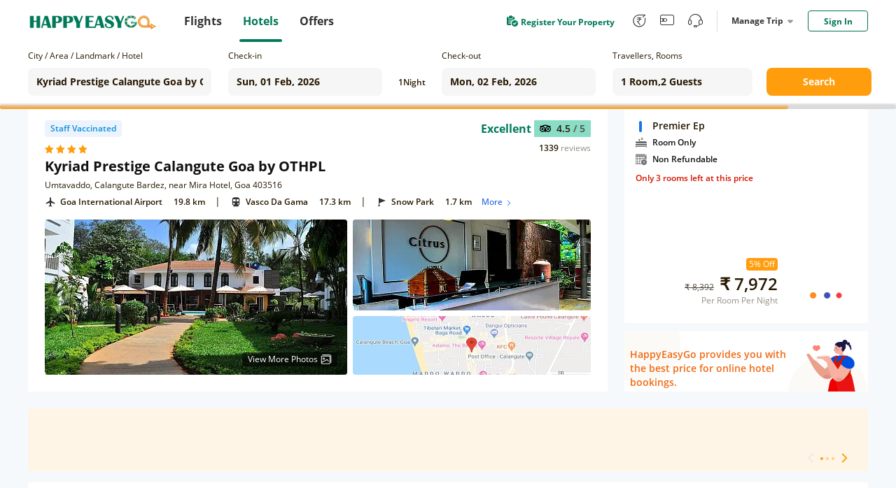

--- FILE ---
content_type: text/html;charset=utf-8
request_url: https://hotel.happyeasygo.com/hotels/goa/hotel_5e02d0f5159c9427644407b3/2026-02-01_2026-02-02/2-0
body_size: 122170
content:
<!DOCTYPE html>
<html>

<head>
    <title>Kyriad Prestige Calangute Goa by OTHPL in goa, Hotel Reviews and Ratings</title>
    <meta name="msapplication-TileColor" content="#da532c">
    <meta name="msapplication-config" content="/assets/favicons/browserconfig.xml">
    <meta name="theme-color" content="#ffffff">
    <meta http-equiv="Content-Type" content="text/html; charset=UTF-8" />
    <link rel="apple-touch-icon" sizes="180x180" href="/assets/favicons/apple-touch-icon.png">
    <link rel="icon" type="image/png" sizes="32x32" href="/assets/favicons/favicon-32x32.png">
    <link rel="icon" type="image/png" sizes="16x16" href="/assets/favicons/favicon-16x16.png">
    <link rel="manifest" href="/assets/favicons/site.webmanifest">
    <link rel="mask-icon" href="/assets/favicons/safari-pinned-tab.svg" color="#5bbad5">
    <link rel="shortcut icon" href="/assets/favicons/favicon.ico">
    <link rel="preload" as="style" href="/assets/application.css" >
    <link rel="preload" importance="high" as="script" href="/assets/application.js" >
    <link rel="stylesheet" href="/assets/application.css">
    <script>
        window.check_price_key = null;
        window.area_name_g = null;
    </script>
    <script type="text/javascript" src="/assets/application.js" ></script>
    <!-- Google Tag Manager -->
    <script>
      (function (w, d, s, l, i) {
          w[l] = w[l] || [];
          w[l].push({
              'gtm.start':
                  new Date().getTime(), event: 'gtm.js'
          });
          var f = d.getElementsByTagName(s)[0],
              j = d.createElement(s), dl = l != 'dataLayer' ? '&l=' + l : '';
          j.async = true;
          j.src =
              'https://www.googletagmanager.com/gtm.js?id=' + i + dl;
          f.parentNode.insertBefore(j, f);
      })(window, document, 'script', 'dataLayer', 'GTM-PPMS639');
    </script>
    <!-- End Google Tag Manager -->
    <!-- Branch -->
    <script>
           (function(b,r,a,n,c,h,_,s,d,k){if(!b[n]||!b[n]._q){for(;s<_.length;)c(h,_[s++]);d=r.createElement(a);d.async=1;d.src="https://cdn.branch.io/branch-latest.min.js";k=r.getElementsByTagName(a)[0];k.parentNode.insertBefore(d,k);b[n]=h}})(window,document,"script","branch",function(b,r){b[r]=function(){b._q.push([r,arguments])}},{_q:[],_v:1},"addListener applyCode autoAppIndex banner closeBanner closeJourney creditHistory credits data deepview deepviewCta first getCode init link logout redeem referrals removeListener sendSMS setBranchViewData setIdentity track validateCode trackCommerceEvent logEvent disableTracking".split(" "), 0);
           branch.init('key_live_njNf9pTQ8Cb84QbSjaZ6GmkgzFo9TXhJ');
    </script>
    <!-- End Branch -->
    <!-- Global site tag (gtag.js) - Google Ads: 731026877 -->
    <script async src="https://www.googletagmanager.com/gtag/js?id=AW-731026877"></script>
    <script>
    window.dataLayer = window.dataLayer || [];
    function gtag(){dataLayer.push(arguments);}
    gtag('js', new Date());

    gtag('config', 'AW-731026877');
    </script>
    <!-- TA -->
    <script>
      (function() {
        var a = String(Math.random()) * 10000000000000;
        new Image().src = 'https://pubads.g.doubleclick.net/activity;dc_iu=/5349/DFPAudiencePixel;ord=' + a + ';dc_seg=887462483?';
      })();
    </script>
    <!-- End -->
<!-- <title>Cheap Hotels in India | Hotel Deals and Booking Offers - HappyEasyGo</title> -->
<meta name="description" content="Find Kyriad Prestige Calangute Goa by OTHPL in goa, at cheap and affordable price in goa. Select Kyriad Prestige Calangute Goa by OTHPL room types, read reviews and book your hotel rooms with happyeasygo.com." />
<meta http-equiv="Content-Type" content="text/html; charset=UTF-8" />
<link
      rel="stylesheet"
      href="https://cdnjs.cloudflare.com/ajax/libs/Swiper/4.3.5/css/swiper.min.css"
    />
<link rel="stylesheet" href="/assets/bootstrap-collapse.css" />
<script src="https://cdnjs.cloudflare.com/ajax/libs/Swiper/4.3.5/js/swiper.min.js"></script>
<script src="/assets/bootstrap.min.js"></script>
</head>

<body class="roomview">
    <!-- Google Tag Manager (noscript) -->
    <noscript>
        <iframe src="https://www.googletagmanager.com/ns.html?id=GTM-PPMS639" height="0" width="0"
            style="display:none;visibility:hidden"></iframe>
        <img src='https://pubads.g.doubleclick.net/activity;dc_iu=/5349/DFPAudiencePixel;ord=1;dc_seg=887462483?' width=1 height=1 border=0/>
    </noscript>
    <!-- End Google Tag Manager (noscript) -->
    <div style="height: 100%;">
        <!---->
        <header>
            <div class="clearfix" id="newheader">
                <div class="container" style=''>
                    <a href="https://www.happyeasygo.com/" class="logo pull-left" style="">
                        <em></em>
                    </a>
                    <ul class="pull-left item-wrap hid">
                        <li>
                            <a href="https://www.happyeasygo.com/flight/" class="item flight font-Roman"
                                data-role='flight'>
                                <span class="text">Flights</span></a>
                        </li>
                        <li class="itemActive">
                            <a href="https://www.happyeasygo.com/hotel/" class="item hotels font-Roman" data-role='hotels'>
                                <span class="text">Hotels</span></a>
                        </li>
                        <li>
                            <a href="https://www.happyeasygo.com/offer/" class="item offer font-Roman"
                                data-role='offer'>
                                <span class="text">Offers</span></a>
                        </li>
                    </ul>


                    <ul class="pull-right item-wrap item-wrap_2">
                        <!-- <li class="green flex">
                            <a class="flex"
                               target="_blank"
                               href="https://www.happyeasygo.com/check-in">
                                <i class="checkIn-icon"></i>
                                <p>Web Check In</p>
                            </a>
                        </li> -->
                        <li class="green flex register-apply hid">
                            <a class="flex"
                            target="_blank"
                            href="/page/hotels/application">
                                <img src="/assets/online-apply.png" alt="">
                                <p>Register Your Property</p>
                            </a>
                        </li>
                        <li class='tool hid'>
                            <a href="https://www.happyeasygo.com/referral/"
                                class="fore referral"
                                data-role='referral'>
                                <i class="iconfont iconrefer"
                                    data-hclass="iconfont iconrefer1"
                                    data-class="iconfont iconrefer"
                                    data-toggle="tooltip"
                                    data-placement="bottom"
                                    title="Earn Rs.80"></i>
                            </a>
                        </li>
                        <li class='tool hid'>
                            <a href="https://www.happyeasygo.com/wallet-terms/"
                                class="fore referral"
                                data-role='referral'>
                                <i class="iconfont iconwallet1"
                                    data-hclass="iconfont iconwallet"
                                    data-class="iconfont iconwallet1"
                                    data-toggle="tooltip"
                                    data-placement="bottom"
                                    title="Wallet"></i>
                            </a>
                        </li>
                        <li class='tool hid'>
                            <a href="https://www.happyeasygo.com/support/"
                                class="fore referral"
                                data-role='referral'>
                                <i class="iconfont iconcustomer2"
                                    data-hclass="iconfont iconcustom"
                                    data-class="iconfont iconcustomer2"
                                    data-toggle="tooltip"
                                    data-placement="bottom"
                                    title="Support"></i>
                            </a>
                        </li>
                        <li class="line hid">
                            <div></div>
                        </li>
                        <li class="center">
                            <div class="title">
                                Manage Trip
                                <i></i>
                            </div>
                            <div class="down-dialog">
                                <div class="tools">
                                    <div class="arrow"></div>
                                    <ul>
                                        <li>
                                            <a href="/hotels/order/list">
                                                My Hotels
                                            </a>
                                        </li>
                                        <li>
                                            <a href="https://www.happyeasygo.com/account/?src=print">
                                                Print Ticket
                                            </a>
                                        </li>
                                        <li>
                                            <a href="https://www.happyeasygo.com/check-in">
                                                Web Check In
                                                <span class="checkInTips"></span>
                                            </a>
                                        </li>
                                    </ul>
                                </div>
                            </div>
                        </li>

                        <li class='sing'>
                        </li>
                    </ul>

                    <div class="pull-right">
                    </div>
                </div>
            </div>

        </header>
        <div data-flag="roomstatus" class="roomstatus pageFlag">
      <div class="selector new-selector">
        <div class="selector-container">
          <div class="form-group cityname mr24">
            <p class="new-selector-label">City / Area / Landmark / Hotel</p>
            <div class="new-selector-content">
              <!-- <i class="icon-address"></i> -->
              <input
                type="text"
                autocomplete="off"
                id="cityname"
                style="margin: 0 !important"
                placeholder="Enter City/Area/Landmark/Hotel"
              />
              <span class="icon-loading"></span>
              <div class="search-result search-place flex" id="search-place">
                <div class="place-content">
                  <h2 class="title">Search Results</h2>
                  <div class="result-items"></div>
                </div>
              </div>
              <div class="search-result search-cache flex" id="search-cache">
                <div class="cache-content">
                  <!-- recent -->
                  <div class="recent"></div>
                  <!-- suggestions -->
                  <div class="suggestions"></div>
                </div>
              </div>
            </div>
          </div>
          <div class="form-group check-in mr16">
            <!-- <i class="icon-date"></i> -->
            <p class="new-selector-label">Check-in</p>
            <div class="new-selector-content">
              <input type="text" id="check-in" readonly />
            </div>
          </div>
          <div class="form-group nights mr16">
            <span class="hotel-nights">1</span>
            <span class="hotel-unit">Night</span>
          </div>
          <div class="form-group check-out mr24">
            <!-- <i class="icon-date"></i> -->
            <p class="new-selector-label">Check-out</p>
            <div class="new-selector-content">
              <input type="text" id="check-out" readonly />
            </div>
          </div>

          <div class="form-group rooms-guest mr20">
            <!-- <i class="icon-person"></i> -->
            <p class="new-selector-label">Travellers, Rooms</p>
            <div class="new-selector-content">
              <input type="text" id="room-guest" readonly />
              <div class="search-result">
                <div class="search-result-container"></div>
                <div class="room-operate">
                  <button class="add-room">+ADD ROOM</button>
                  <span class="done">Done</span>
                </div>
              </div>
            </div>
          </div>
          <div class="form-group get-set-go">
            <button class="go">Search</button>
          </div>
        </div>
      </div>
      <div class="roomstatusProgress">
        <div></div>
      </div>
      <!-- room-unavailable -->
      <div class="room-unavailable"></div>
      <!--detail-->
      <div class="floor detail clearfix">
        <div class="detail-lt lt">
          <!--dom-->
        </div>
        <div class="detail-rt rt">
          <!--dom-->
          <div class="recommend"></div>
          <!--dom-->
          <div class="coupon"></div>
        </div>
      </div>

      <!-- safe -->
      <div class="safe"></div>

      <!--navbar-->
      <div class="navbar-floor">
        <ol class="floor navbar clearfix"></ol>
        <!-- filter -->
        <div class="floor filter-list"></div>
      </div>

      <div class="floor null"></div>

      <!--room-->
      <div class="floor room-list"></div>

      <!-- <div class="floor price-explain flex">
            <div class="con"></div>
            <div class="btn">
                Show more
            </div>
        </div> -->
      <div class="floor noRoom"></div>
      <div class="notice-floor"></div>
      <!-- Reviews & Rating dom-->
      <div class="floor-n reviewsRating rr"></div>
      <!--description-->
      <div class="floor description desc floor-n-content"></div>
      <!-- facilities dom-->
      <div class="floor description fac floor-n-content"></div>
      <!--announcements-->
      <div class="floor description announcements floor-n-content"></div>
      <!--policy-->
      <div class="floor description policy floor-n-content"></div>
      <!-- recommed-hotel -->
      <div class="recommed-hotel"></div>
      <!--  -->
      <div class="scroll-room"></div>
      <!--model-->
      <div class="model"></div>
      <!-- models -->
      <div class="models"></div>
      <!-- safe-model -->
      <div class="safe-model"></div>
      <!--model-content-->
      <div class="model-content amenities-model"></div>
      <!--model-content-->
      <div class="model-content room-amenities-model"></div>
      <!--model-content-->
      <div class="model-content photo-model"></div>

      <div class="model-content continue-model"></div>

      <div class="model-content otherDeal-model"></div>

      <!--model-content-->
      <div class="model-content picture-model"></div>
      <!--model-content-->
      <div class="model-content room-picture-model"></div>
      <!--model-content-->
      <div class="model-content area-model"></div>
      <!--model-content-->
      <!-- <div class="model-content map-model"></div> -->

      <!--map dialog-->
      <div class="modal-template map-dialog" data-cl="cl">
        <div class="map-dialog-content" data-cl="cl">
          <!--map dialog template DOM-->
          <header class="map-header" data-cl="cl"></header>
          <section>
            <div id="hotel-list-map"></div>
          </section>
        </div>
      </div>

      <!--map dialog Popular place-->
      <div class="modal-template-place map-dialog-place" data-cl="cl">
        <div class="map-dialog-p-place-content" data-cl="cl">
          <section>
            <div id="popular-place-map"></div>
            <!-- map dialog Popular place info -->
            <div id="popular-place-map-info">
              <div class="closeBox"><i class="close iconfont iconCancellation_Policy_solid_"></i></div>
              <div class="aside_info">
                <!-- map dialog top_info -->
                <div class="top_info">
                </div>
                <div class="tabsBox">
                  <!-- Nav tabs -->
                  <ul class="nav nav-tabs" role="tablist">
                    <li role="presentation" class="transport">
                      <a href="#Transport" aria-controls="Transport" role="tab" data-toggle="tab">Transport</a>
                      <div class="line"><i></i></div>
                    </li>
                    <li role="presentation" class="landmarks">
                      <a href="#Landmarks" aria-controls="Landmarks" role="tab" data-toggle="tab">Landmarks</a>
                      <div><i></i></div>
                    </li>
                    <li role="presentation" class="others">
                      <a href="#Others" aria-controls="Others" role="tab" data-toggle="tab">Others</a>
                      <div><i></i></div>
                    </li>
                  </ul>
                  <!-- Tab panes -->
                  <div class="tab-content">
                  </div>
                </div>
              </div>
            </div>
          </section>
        </div>
      </div>

      <!--model-content-->
      <div class="model-content cancel-model"></div>

      <!-- map dialog top_info -->
      <script type="text/html" id="map_top_info">
        <div class="hotelName-star">
          <span class="hotelName">{{info.hotelName}}</span>
          <span class="star">
            <% for(var i=0;i < info.starRating;i++){ %>
            <i class="iconfont iconVector1"></i>
            <% } %>
          </span>
        </div>
        <div class="position">
          <i class="iconfont iconmdi_location_on"></i>
          <span>{{info.address}}</span>
        </div>
        {{ if(info.reviews.reviewRating&&info.reviews.level&&info.reviews.reviewCount) }}
        <div class="reviewBox">
          <div class="scoreBox">
            <img src="/assets/mty.svg" alt="">
            <span class="score">{{info.reviews.reviewRating}} <i>/ 5</i></span>
          </div>
          <div class="reviewCount">
            <p class="review-number">{{info.reviews.reviewCount}}</p> <p class="review-text">reviews</p>
          </div>
        </div>
        {{ /if }}
        <div class="bookBox">
        </div>
      </script>
      <script type="text/html" id="map_price">
        {{if priceInfo }}
        <div class="current-price flex">
          <div class="flex price">
            {{ if (priceInfo.originPrice > priceInfo.currentPrice) }}
            <div class="voucherBefore">₹ {{ priceInfo.disposeOrig }}</div>
            {{ /if }}
            <div class="voucherAfter">
              <span class="num">₹ {{ priceInfo.disposecurr }}</span>
            </div>
          </div>
          <div class="nig">{{priceInfo.dur == 1 ? priceInfo.timeStay + ' Hours'  : 'Per Room Per Night' }}</div>
        </div>
        <div class="bookBtn">
          <a
            href="javascript:;"
            data-room-type-name="{{priceInfo.roomTypeName}}"
            data-rate-plan-id="{{priceInfo.ratePlanId}}"
            data-index="0-0"
            class="hover-click btn-book"
          >
            Book Now
          </a>
        </div>
        {{ /if }}
      </script>
      <!-- Tab panes -->
      <script type="text/html" id="map_top_info_tabs">
        <div role="tabpanel" class="tab-pane fade" id="Transport">
          {{ if airport.length>0 }}
          <div class="blockBox">
            <div class="text">
              <i class="iconfont iconlocal_airport"></i>
              <span>Airport</span>
            </div>
            <ul>
              {{each airport item index}}
                <li>
                  <span class="name">{{item.landmark}}</span>
                  {{ if (item.distance)> 1}}
                  <span class="num">{{(item.distance).toFixed(1)}} km</span>
                  {{ /if }}
                  {{ if (item.distance)< 1}}
                  <span class="num">{{(item.distance*1000).toFixed(0)}} m</span>
                  {{ /if }}
                  <span class="id">{{item.id}}</span>
                </li>
              {{ /each }}
            </ul>
          </div>
          {{ /if }}
          {{ if railway.length>0 }}
          <div class="blockBox">
            <div class="text">
              <i class="iconfont iconlocal_subway1"></i>
              <span>Top Railway Station</span>
            </div>
            <ul>
              {{each railway item index}}
                <li>
                  <span class="name">{{item.landmark}}</span>
                  {{ if (item.distance)> 1}}
                  <span class="num">{{(item.distance).toFixed(1)}} km</span>
                  {{ /if }}
                  {{ if (item.distance)< 1}}
                  <span class="num">{{(item.distance*1000).toFixed(0)}} m</span>
                  {{ /if }}
                  <span class="id">{{item.id}}</span>
                </li>
              {{ /each }}
            </ul>
          </div>
          {{ /if }}
          {{ if metro.length>0 }}
          <div class="blockBox">
            <div class="text">
              <i class="iconfont iconlocal_train"></i>
              <span>Top Metro Station</span>
            </div>
            <ul>
              {{each metro item index}}
                <li>
                  <span class="name">{{item.landmark}}</span>
                  {{ if (item.distance)> 1}}
                  <span class="num">{{(item.distance).toFixed(1)}} km</span>
                  {{ /if }}
                  {{ if (item.distance)< 1}}
                  <span class="num">{{(item.distance*1000).toFixed(0)}} m</span>
                  {{ /if }}
                  <span class="id">{{item.id}}</span>
                </li>
              {{ /each }}
            </ul>
          </div>
          {{ /if }}
        </div>
        <div role="tabpanel" class="tab-pane fade" id="Landmarks">
          {{ if attractions.length>0 }}
          <div class="blockBox">
            <div class="text">
              <i class="iconfont iconlocal_landmarks"></i>
              <span>Top Attractions</span>
            </div>
            <ul>
              {{each attractions item index}}
                <li>
                  <span class="name">{{item.landmark}}</span>
                  {{ if (item.distance)> 1}}
                  <span class="num">{{(item.distance).toFixed(1)}} km</span>
                  {{ /if }}
                  {{ if (item.distance)< 1}}
                  <span class="num">{{(item.distance*1000).toFixed(0)}} m</span>
                  {{ /if }}
                  <span class="id">{{item.id}}</span>
                </li>
              {{ /each }}
            </ul>
          </div>
          {{ /if }}
        </div>
        <div role="tabpanel" class="tab-pane fade" id="Others">
          {{ if cityCenter.length>0 }}
          <div class="blockBox">
            <div class="text">
              <i class="iconfont iconlocal_others"></i>
              <span>City Center</span>
            </div>
            <ul>
              {{each cityCenter item index}}
                <li>
                  <span class="name">{{item.landmark}}</span>
                  {{ if (item.distance)> 1}}
                  <span class="num">{{(item.distance).toFixed(1)}} km</span>
                  {{ /if }}
                  {{ if (item.distance)< 1}}
                  <span class="num">{{(item.distance*1000).toFixed(0)}} m</span>
                  {{ /if }}
                  <span class="id">{{item.id}}</span>
                </li>
              {{ /each }}
            </ul>
          </div>
          {{ /if }}
        </div>
      </script>

      <script type="text/html" id="scroll-room">
        <div class="scroll-room-con">
          {{ if recommendInfo.images&&recommendInfo.images.length }}
          <div class="scroll-img">
            <img
              src="{{ recommendInfo.images[0]+ossImgFun.processOssImg(112,62,'jpg') }}"
              alt=""
            />
          </div>
          <div class="scroll-room-name">{{ recommendInfo.ratePlanName }}</div>
          {{ /if }}
          <div class="scroll-price flex">
            <span>₹ {{ formatMoney(recommendInfo.currentPrice+'') }}</span>
            <i>Lowest</i>
          </div>
          {{ if !recommendInfo.images||!recommendInfo.images.length }}
          <div class="scroll-room-name">{{ recommendInfo.ratePlanName }}</div>
          {{ /if }}
          <div class="scroll-btn">
            <button
              data-index="0-0"
              class="hover-click btn-book book-now"
              data-room-type-name="{{recommendInfo.roomDetail.roomTypeName}}"
              data-rate-plan-id="{{recommendInfo.ratePlanId}}"
            >
              Book Now
            </button>
            <button class="view-more">View More</button>
          </div>
        </div>
      </script>

      <script type="text/html" id="detail-lt">
        <div class="detail-lt-box">
          <div class="hotel">
            <div class="flex hotel-star label-box">
              {{ if markTop=="HEG Top Seller" }}
              <div class="safe-sign seller flex label-item">
                <i class="iconfont iconthumb_up"></i>
                <span>HEG Top Seller</span>
              </div>
              {{ else if markTop=="High Demand" }}
              <div class="safe-sign seller flex label-item">
                <i class="iconfont icona-icon_highdemand"></i>
                <span>High Demand</span>
              </div>
              {{ /if }}
              {{ if _staffVaccinated }}
              <div class="safe-sign staff flex label-item">Staff Vaccinated</div>
              {{ else if safeHotel }}
                <div class="safe-sign safe flex label-item">
                  <!-- <i></i> -->
                  <!-- SAFE STAY -->
                  Safe Stays
                </div>
              {{ /if }}
              <div class="label-remark"></div>
            </div>

            <div class="flex hotel-star">
              <div class="star-con flex">
                <% for(var i=0;i < starRating;i++){ %>
                <i class="iconfont iconVector1"></i>
                <% } %>
              </div>

              {{ if(tagType) }}
              <div class="sign">
                <span>{{tagType}}</span>
              </div>
              {{ /if }}
            </div>

            <h1 class="hotel-name" title="{{hotelName}}">{{hotelName}}</h1>
            <div class="hotel-address" title="{{address}}">{{address}}</div>
            {{ if(reviews.reviewRating&&reviews.level&&reviews.reviewCount) }}
            <div class="hotel-pj">
              <div class="flex review-box">
                <div class="level">{{reviews.level}}</div>
                <div class="flex">
                  <div class="score flex">
                    <img src="/assets/mty.svg" alt="" />
                    <span>{{reviews.reviewRating}} <i>/ 5</i></span>
                  </div>
                </div>
              </div>

              <div class="flex">
                <div class="num">
                  <span class="review-number">{{reviews.reviewCount}}</span>
                  <span class="review-text">reviews</span>
                </div>
              </div>
            </div>
            {{ /if }}
            <!--map dialog Popular place-->
            <div class="address-map">
            </div>
          </div>

          <div class="picture flex">
            <div class="lt picture-first {{ isBanner?'isBanner':'' }}">
              <picture
                style="width: 100%;
                                  height: 100%;
                                  display: block;"
              >
                <source
                  type="image/webp"
                  srcset="{{hotelFirst+processOssImg(432,254,'webp')}}"
                />
                <source
                  type="image/jpg"
                  srcset="{{hotelFirst+processOssImg(432,254,'jpg')}}"
                />
                <source
                  type="image/png"
                  srcset="{{hotelFirst+processOssImg(432,254,'png')}}"
                />

                <img
                  src="/assets/newRoomStatus/load1.png"
                  alt=""
                  style="width: 100%;
                                  height: 100%;
                                  display: block;
                                  object-fit: cover;"
                />
              </picture>

              {{ if (isBanner&&hotelImages.length>2) }}
              <div class="icon hover-click flex">
                <span>View More Photos</span>
                <img src="/assets/newRoomStatus/moreImg.png" alt="" />
              </div>
              {{ /if }}
            </div>
            <div class="rt flex">
              <div class="picture-two {{ isBanner?'isBanner':'' }}">
                <picture
                  style="width: 100%;
                                  height: 100%;
                                  display: block;"
                >
                  <source
                    type="image/webp"
                    srcset="{{hoteltwo+processOssImg(340,149,'webp')}}"
                  />
                  <source
                    type="image/jpg"
                    srcset="{{hoteltwo+processOssImg(340,149,'jpg')}}"
                  />
                  <source
                    type="image/png"
                    srcset="{{hoteltwo+processOssImg(340,149,'png')}}"
                  />

                  <img
                    src="/assets/newRoomStatus/load2.png"
                    alt=""
                    style="width: 100%;
                                  height: 100%;
                                  display: block;
                                  object-fit: cover;"
                  />
                </picture>
              </div>
              <div class="picture-map">
                <img src="" alt="" />
              </div>
            </div>
          </div>
        </div>
      </script>

      <script type="text/html" id="detail-rt">
        {{ if recommendInfo }}
        <div>
          <div class="tab-tag flex">
            {{ if recommendInfo._promotionUsageType }}
            <div class="discount-tag">
              <i class="iconfont iconsale1"></i>
              {{ recommendInfo._promotionUsageType }}
            </div>
            {{ /if }}
            <!-- <div class="recommed-tag">Recommended</div> -->
          </div>
        </div>
        <div class="room-title flex" title="{{recommendInfo.ratePlanName}}">
          <i
            style="background-color:{{ recommendInfo.roomDetail.ptColor }}"
          ></i>
          <span>{{recommendInfo.ratePlanName}}</span>
        </div>

        <div class="rateplan-cancell-meals">
          <div class="rate-room-option">
            <div class="rate-room-option-list">
              {{ each recommendInfo._meals $ccv $cci }}
              <div class="rateplan-meals">
                <i
                  class="iconfont {{$ccv.search(/room only/ig)>-1?'iconsleep1':'iconDining_area1'}}"
                ></i>
                {{ $ccv }}
              </div>
              {{ /each }}

              <div class="ebk">
                {{ each recommendInfo.policies $ccv $cci }} {{if $cci == 0}}
                <div class="flex">
                  <i class="iconfont iconcancel1"></i>
                  <span title="{{ $ccv }}"
                    >{{ recommendInfo.policeFirstText }} {{if recommendInfo.policies.length>1}}
                    <span class="view-more-policy" data-index="0-0">
                      View More
                      <div class="view-policy-pop"></div>
                    </span>
                    {{/if}}
                  </span>
                </div>
                {{/if}} {{ /each }}
              </div>
              {{if recommendInfo.newCsTags && recommendInfo.newCsTags.length}}
              <div class="instant-fast-container flex">
                {{each recommendInfo.newCsTags $csTags $csTi}}
                <span class="{{$csTags.csTagsNo == 2 ? 'fast-refund':''}}">
                  {{$csTags.csTagsText}} {{if $csTags.csTagsNo == 2}}
                  <i class="iconfont iconwaring"> </i>
                  <div class="fast-refund-pop">
                    <div>Refund within 4 hours</div>
                  </div>
                  {{/if}}
                </span>
                {{/each}}
              </div>
              {{/if}}
              {{if recommendInfo.dur == 1 }}
              <div class="time-info">
                <img src="/assets/time.png"/>
                <span>{{recommendInfo.timeStay}} Hours stay between {{$imports.datetime12Format(recommendInfo.timeFrom)}}AM to {{$imports.datetime12Format(recommendInfo.timeTo)}}PM</span>
              </div>
              {{/if}}
            </div>
          </div>
          {{ if !recommendInfo.v }} {{if recommendInfo.inventory &&
          recommendInfo.inventory<=3 && recommendInfo.fromEbk}}
          <p class="rooms-left">
            Only {{recommendInfo.inventory}} {{recommendInfo.inventory > 1 ?
            'rooms' : 'room'}} left at this price
          </p>
          {{/if}} {{ /if }}
        </div>

        <!-- <div class="room-amenities">
                <div class="click-all">
                    More About This Room
                </div>
            </div> -->

        <div class="room-price">
          {{ if roomFlag != 3 }}
          <div class="origin flex">
            <!-- <span>₹ {{ formatMoney(recommendInfo.originPrice+'') }}</span> -->
            {{ if (recommendInfo.originPrice > recommendInfo.currentPrice) }}
            {{if recommendInfo.actualOfferPercent && recommendInfo.ebkSp != 1 &&recommendInfo.actualOfferPercent > 3}}
            <div class="discount-price">
              {{ recommendInfo.actualOfferPercent }}% Off
            </div>
            {{ /if }}
            {{ /if }}
            {{ if recommendInfo.ebkSp == 1}}
            <div class=" discount-price tail-room-discount flex">
              {{ if recommendInfo.actualOfferPercent &&recommendInfo.actualOfferPercent > 3 }}
              <span class="discount-value">
                {{ recommendInfo.actualOfferPercent }}% Off
              </span>
              {{ /if }}
              <div class="countdown-the-day"></div>
            </div>
            {{ /if }}
          </div>
          <div class="">
            <!-- {{ if ([14, 16, 17, 18].indexOf(recommendInfo.pt) < 0) }} -->
            <!-- {{ /if }} -->

            <div class="price-change flex">
              <div class="flex current-price">
                <div class="flex origin-price">
                  {{ if (recommendInfo.originPrice > recommendInfo.currentPrice) }}
                  {{ if recommendInfo.ebkSp != 1}}
                  <span class="del-price"
                  >₹ {{ formatMoney(recommendInfo.originPrice+'') }}</span
                  >
                  {{ /if}} {{ if recommendInfo.ebkSp == 1}}
                  <span class="tail-room-del-price"
                  >₹ {{ formatMoney(recommendInfo.originPrice+'') }}</span
                  >
                  {{ /if }} {{ /if }}
                  <div
                          class="current"
                          style="color:<%= _tageType?'#063088':'' %>"
                  >
                    ₹ {{ formatMoney(recommendInfo.currentPrice+'') }}
                  </div>
                </div>
                {{ if recommendInfo.gst > 0}}
                <div class="gst">
                  <p class="text">+Rs. {{recommendInfo.gst}} Taxes & Fees</p>
                </div>
                {{ /if }} {{ if recommendInfo.gst == -1 }}
                <div class="gst">
                  <p class="text">Excluding Taxes & Fees</p>
                </div>
                {{ /if }}
                {{ if recommendInfo.dur == 1}}
                <div class="night">{{ recommendInfo.timeStay }} hours</div>
                {{ else }}
                <div class="night">Per Room Per Night</div>
                {{ /if }}
              </div>
              <a
                href="javascript:;"
                data-room-type-name="{{recommendInfo.roomDetail.roomTypeName}}"
                data-rate-plan-id="{{recommendInfo.ratePlanId}}"
                data-index="0-0"
                class="hover-click btn-book"
              >
                Book Now
              </a>
            </div>
          </div>
          {{ else }}
          <div>
            <div class="unavailable-content">
              <div class="img"></div>
            </div>
          </div>
          {{ /if }}
        </div>
        {{ else }} {{ if signal }}
        <div class="loading-room">
          <div class="img-origin">
            <img src="/assets/newRoomStatus/loupe.png" alt="" />
          </div>
        </div>
        {{ else }}
        <img class="no-room" src="/assets/newRoomStatus/no-room.png" alt="" />

        {{ /if }} {{ /if }} {{ if recommendInfo&&recommendInfo.hintDiscountType
        }}
        <div class="discount-tip">
          {{ if recommendInfo.hintDiscountType==='0' }} {{ else if
          recommendInfo.hintDiscountType==='1' }}
          <div class="app-tag">
            Get at ₹{{formatMoney(recommendInfo.hintDiscountValue+'')}} on
            <span>HEG APP</span>
          </div>
          {{ else if recommendInfo.hintDiscountType==='2' }}
          <div class="login-tag">
            <span>Sign in</span> & get at
            ₹{{formatMoney(recommendInfo.hintDiscountValue+'')}}
          </div>
          {{ /if }}
        </div>
        {{ /if }}
      </script>

      <script type="text/html" id="coupon">
        <!-- <div class="title">
                <div class="icon">
                    {{ if couponCode }}
                    <img src="/assets/newRoomStatus/coupon.png" alt="">
                    {{ else }}
                    <img src="/assets/newRoomStatus/hotel.png" alt="">
                    {{ /if }}
                </div>
                {{ if (couponCode) }}
                {{couponText }}
                {{ else }}
                HappyEasyGo provides you with the best price for online hotel bookings.
                {{ /if }}
            </div>
            {{ if couponCode }}
            <div class="link clearfix">
                <div class="lt">
                    <a href="javascript:;">
                        Know More
                    </a>
                </div>
                <div class="rt copyText">
                    <div>
                        <i class="iconfont iconFrame2"></i>
                        {{ couponCode }}
                    </div>
                    <div class='TipsMsg'>
                        Successfully copied use code to the clipboard
                    </div>
                </div>
            </div>
            {{ else }}
            <div class="no-coupon"></div>
            {{ /if }} -->
        <div class="online-book">
          <div class="text">
            HappyEasyGo provides you with the best price for online hotel
            bookings.
          </div>
        </div>
      </script>

      <script type="text/html" id="navbar">
        {{ if(roomTypeInfo && roomTypeInfo.length) }}
        <li class="lt nav-room" data-type="room">
          Rooms
          <i></i>
        </li>
        {{ /if }} {{ if(reviews.length) }}
        <li class="lt nav-rr" data-type="rr">
          Reviews & Rating
          <i></i>
        </li>
        {{ /if }} {{ if(info && info.length) }}
        <li class="lt nav-desc" data-type="desc">
          Description
          <i></i>
        </li>
        {{ /if }} {{ if( ameLen) }}
        <li class="lt nav-fac" data-type="fac">
          Facilities
          <i></i>
        </li>
        {{ /if }} {{ if( announcementLen) }}
        <li class="lt nav-ann" data-type="announcements">
          Property Announcements
          <i></i>
        </li>
        {{ /if }}

        <li class="lt nav-policy" data-type="policy">
          Policies
          <i></i>
        </li>
      </script>

      <script type="text/html" id="filter-list">
        {{ if(filterRoomTypeInfo && filterRoomTypeInfo.length) }}
        <div class="filter-list-box">
          {{ each filterData $v $i}}
          <div class="input-box">
            <input
              type="{{ $v.type }}"
              value="{{ $v.value }}"
              name="{{ $v.name }}"
              id="{{ $v.name }}"
              style="display: none;"
            />
            <label></label>
            <span class="status">{{ $v.text }}</span>
          </div>
          {{ /each }}
        </div>
        {{ /if }}
      </script>

      <script type="text/html" id="room-list">
        {{ if data&&data.length }} {{ each data $v $i }}
        <div class="room-list-item">
          <div class="header new-room-list-body">
            <ul class="flex">
              <li>Room Type</li>
              <li>Room Options</li>
              <li>Additional Inclusions</li>
              <li>Price</li>
            </ul>
            <dl class="room-list-body body flex">
              <dt class="">
                <div class="sticky">
                  <div
                    class="room-pic {{ $v.images&&$v.images.length?'hover-click':'' }}"
                    data-index="{{$i}}"
                  >
                    <picture>
                      <source
                        type="image/webp"
                        srcset="{{ $v._imgUrl+ossImgFun.processOssImg(292,163,'webp') }}"
                      />
                      <source
                        type="image/jpg"
                        srcset="{{ $v._imgUrl+ossImgFun.processOssImg(292,163,'jpg') }}"
                      />
                      <source
                        type="image/png"
                        srcset="{{ $v._imgUrl+ossImgFun.processOssImg(292,163,'png') }}"
                      />

                      <img src="/assets/newRoomStatus/load3.png" alt="" />
                    </picture>
                    {{ if $v.images&&$v.images.length }}
                    <div class="icon hover-click flex">
                      <span>View More Photos</span>
                      <img src="/assets/newRoomStatus/moreImg.png" alt="" />
                    </div>
                    {{ /if }}
                  </div>
                  <div class="room-detail">
                    <div class="room-title flex" title="{{ $v.roomTypeName }}">
                      <span>{{ $v.roomTypeName }}</span>
                    </div>
                    <div class="flex description">
                      <div class="base">
                        {{ if $v.maxOccupy }}
                        <div class="flex">
                          <i class="iconfont iconuser"></i>
                          <p>
                            Max {{ $v.maxOccupy }} {{
                            $v.maxOccupy>1?'Adults':'Adult' }} {{ if $v.maxChild
                            }}
                            <em style="font-style:normal;"
                              >,{{ $v.maxChild }} {{
                              $v.maxChild>1?'Children':'Child' }}
                            </em>
                            {{ /if }}
                          </p>
                        </div>
                        {{ /if }} {{ if $v.bedTypes }}
                        <div class="flex">
                          <i class="iconfont iconhotel1"></i>
                          {{ $v.bedTypes }}
                        </div>
                        {{ /if }} {{ if $v.sqft }}
                        <div class="flex">
                          <i class="iconfont iconruler3"></i>
                          {{ $v.sqft }} sq.ft.
                        </div>
                        {{ /if }} {{ if $v.roomView }}
                        <div class="flex">
                          <i class="iconfont iconpalm1"></i>
                          {{ $v.roomView }}
                        </div>
                        {{ /if }}
                      </div>
                      {{ if $v._roomAmenities&&$v._roomAmenities.length }}
                      <div class="room-amenities">
                        {{ each $v._roomAmenities.slice(0,3) $cv $ci }}
                        <div title="{{ $cv }}">{{ $cv }}</div>
                        {{ /each }} {{ if $v._roomAmenities.length>3 }}
                        <a href="javascript:;" data-index="{{$i}}">
                          More About This Room
                          <!-- <i class="iconfont iconshare"></i> -->
                        </a>
                        {{ /if }}
                      </div>
                      {{ /if }}
                    </div>
                  </div>
                </div>
              </dt>

              <div>
                <dd class="rateplan-list-body">
                  {{ if $v.ratePlansInfo.length }} {{ each $v.ratePlansInfo $cv
                  $ci }}
                  <div
                    class="rateplan-item-container {{$cv.packUp ? 'show-more-rate':''}} {{$cv._policies[0].toLowerCase().indexOf('free cancellation')!=-1 ? 'Cancellation':''}} {{$cv.mealsGroup.toLowerCase().indexOf('breakfast')!=-1 ? 'Breakfast':''}}"
                  >
                    <div
                      class="rateplan-item flex {{$cv.hintDiscountType?'promotion-tip':''}} {{ ($i==0&&$ci==0)?'reco':'' }}"
                    >
                      <div class="cp">
                        {{ if $ci==0&&$i==0 }}
                        <div class="tab-tag flex">
                          {{ if $cv._promotionUsageType }}
                          <div class="discount-tag">
                            <i class="iconfont iconsale1"></i>
                            {{ $cv._promotionUsageType }}
                          </div>
                          {{ /if }}
                          <div class="recommed-tag">Recommended</div>
                        </div>
                        {{ else }} {{ if $cv._promotionUsageType }}
                        <div class="tab-tag flex">
                          <div class="discount-tag">
                            <i class="iconfont iconsale1"></i>
                            {{ $cv._promotionUsageType }}
                          </div>
                        </div>
                        {{ /if }} {{ /if }}
                        <div
                          class="rateplan-title flex"
                          title="{{ $cv.ratePlanName }}"
                        >
                          <i style="background-color:{{ $cv.ptColor }};"></i>
                          <span>{{ $cv.ratePlanName }}</span>
                        </div>
                        <div class="flex">
                          <div class="rateplan-cancell-meals">
                            <div class="rate-room-option">
                              <div class="rate-room-option-list">
                                {{ each $cv._meals $ccv $cci }}
                                <div class="rateplan-meals">
                                  <i
                                    class="iconfont {{$ccv.search(/room only/ig)>-1?'iconsleep1':'iconDining_area1'}}"
                                  ></i>
                                  {{ $ccv }}
                                </div>
                                {{ /each }}

                                <div class="ebk">
                                  {{ each $cv._policies $ccv $cci }} {{if $cci
                                  == 0}}
                                  <div class="flex">
                                    <i class="iconfont iconcancel1"></i>
                                    <span title="{{ $cv.policies[$cci] }}"
                                      >{{ $ccv }} {{if $cv._policies.length>1}}
                                      <span
                                        class="view-more-policy"
                                        data-index="{{$i}}-{{$ci}}"
                                      >
                                        View More
                                        <div class="view-policy-pop"></div>
                                      </span>
                                      {{/if}}
                                    </span>
                                  </div>
                                  {{/if}} {{ /each }}
                                </div>
                                {{if $cv.newCsTags.length}}
                                <div class="instant-fast-container flex">
                                  {{each $cv.newCsTags $csTags $csTi}}
                                  <span
                                    class="{{$csTags.csTagsNo == 2 ? 'fast-refund':''}}"
                                  >
                                    {{$csTags.csTagsText}} {{if $csTags.csTagsNo
                                    == 2}}
                                    <i class="iconfont iconwaring"> </i>
                                    <div class="fast-refund-pop">
                                      <div>Refund within 4 hours</div>
                                    </div>
                                    {{/if}}
                                  </span>
                                  {{/each}}
                                </div>
                                {{/if}}
                                {{if $cv.dur == 1 }}
                                <div class="time-info">
                                  <img src="/assets/time.png"/>
                                  <span>{{$cv.timeStay}} Hours stay between {{$imports.datetime12Format($cv.timeFrom)}}AM to {{$imports.datetime12Format($cv.timeTo)}}PM</span>
                                </div>
                                {{/if}}
                              </div>
                            </div>
                            {{ if $cv.showBtn }}
                            <div class="room-option-position">
                              <div class="room-option-dialog"></div>
                              <!-- <button class="flex hover-click"
                                                            data-index="{{ $i }}-{{ $ci }}">
                                                            View More
                                                        </button> -->
                            </div>
                            {{ /if }}
                          </div>

                          <div class="rateplan-service">
                            {{ if $cv._amenities }}
                            <div class="rate-inclusions">
                              <div class="rate-inclusions-list">
                                {{ each $cv._amenities $ccv $cci }}
                                <div class="ame flex">
                                  <i></i>
                                  {{ $ccv }}
                                </div>
                                {{ /each }}
                              </div>
                            </div>
                            <div class="inclusions-position">
                              <div class="inclusions-dialog"></div>
                              <button
                                class="service-more"
                                data-index="{{ $i }}-{{ $ci }}"
                              >
                                More
                              </button>
                            </div>
                            {{ /if }}
                          </div>

                          <div class="rateplan-price">
                            {{ if roomFlag != 3 }}

                            <div class="">
                              <div class="origin flex">
                                {{ if $cv.originPrice > $cv.currentPrice }}
                                {{if $cv.actualOfferPercent && $cv.ebkSp != 1 &&$cv.actualOfferPercent > 3}}
                                <div class="discount-price">
                                  {{ $cv.actualOfferPercent }}% Off
                                </div>
                                {{ /if }}
                                {{ /if }}
                                 {{ if $cv.ebkSp == 1 }}
                                <div
                                  class="discount-price tail-room-discount flex"
                                >
                                  {{ if $cv.actualOfferPercent &&$cv.actualOfferPercent > 3 }}
                                    <span class="discount-value">
                                      {{ $cv.actualOfferPercent }}% Off
                                    </span>
                                  {{ /if }}
                                  <div class="countdown-the-day"></div>
                                </div>
                                {{ /if }}
                              </div>

                              <div class="price-change  flex">
                                {{ if ($cv.originPrice > $cv.currentPrice) }} {{if $cv.ebkSp != 1}}
                                <span class="del-price"
                                  >₹ {{ formatMoney($cv.originPrice+'') }}</span
                                >
                                {{ /if }} {{ if $cv.ebkSp == 1}}
                                <span class="tail-room-del-price"
                                  >₹ {{ formatMoney($cv.originPrice+'') }}</span
                                >
                                {{ /if }} {{ /if }}
                                <div class="current">
                                  ₹ {{ formatMoney($cv.currentPrice+'') }}
                                </div>
                              </div>

                              {{ if $cv.gst > 0 }}
                              <div class="gst">
                                <p class="text">
                                  +Rs. {{$cv.gst}} Taxes & Fees
                                </p>
                              </div>
                              {{ /if }} {{ if $cv.gst == -1}}
                              <div class="gst">
                                <p class="text">Excluding Taxes & Fees</p>
                              </div>
                              {{ /if }}
                              {{ if $cv.dur == 1}}
                              <div class="night">{{ $cv.timeStay }} hours</div>
                              {{ else }}
                              <div class="night">Per Room Per Night</div>
                              {{ /if }}
                              <a
                                href="javascript:;"
                                data-room-type-name="{{$v.roomTypeName}}"
                                data-rate-plan-id="{{$cv.ratePlanId}}"
                                data-index="{{ $i }}-{{ $ci }}"
                                class="hover-click btn-book"
                              >
                                Book Now
                              </a>
                            </div>
                            {{ else }}
                            <div v-if="roomFlag == 3">
                              <div class="unavailable-content">
                                <div class="img"></div>
                              </div>
                            </div>
                            {{ /if }}
                          </div>
                        </div>
                      </div>
                      <div class="price-con">
                        {{if $v.inventory&&$v.inventory<=3 && $cv.fromEbk}}
                        <p class="rooms-left">
                          Only {{$v.inventory}} {{$v.inventory > 1 ? 'rooms' :
                          'room'}} left at this price
                        </p>
                        {{/if}}
                      </div>
                    </div>
                    {{ if $cv.hintDiscountType }}
                    <div class="discount-tip">
                      {{ if $cv.hintDiscountType==='0' }} {{ else if
                      $cv.hintDiscountType==='1' }}
                      <div class="app-tag">
                        Get at ₹{{formatMoney($cv.hintDiscountValue+'')}} on
                        <span>HEG APP</span>
                      </div>
                      {{ else if $cv.hintDiscountType==='2' }}
                      <div class="login-tag">
                        <span>Sign in</span> & get at
                        ₹{{formatMoney($cv.hintDiscountValue+'')}}
                      </div>
                      {{ /if }}
                    </div>
                    {{ /if }}
                  </div>
                  {{ /each }} {{ /if }}
                </dd>
              </div>
            </dl>
          </div>
          {{ if $v.ratePlansInfoPackUp.length}}
          <div class="action view-more-box">
            <button class="all">
              <span>View More Rate</span>
              <i class="iconfont iconunfold"></i>
            </button>
            <button class="less hide">
              <span>Show Less</span>
              <i class="iconfont iconpack_up"></i>
            </button>
          </div>
          {{ /if }}
        </div>

        {{ /each }} {{ /if }}
      </script>

      <script type="text/html" id="noRoom">
        {{ if isNoRoom}}
        <div class="noRoomBox">
          <div class="imgBox">
            <img
              class="no-room"
              src="/assets/newRoomStatus/no-room1.png"
              alt=""
            />
          </div>
          <p>No matching rooms found.</p>
          <p>Please adjust your filters and try again.</p>
        </div>
        {{ /if }}
      </script>

      <script type="text/html" id="room-option-dialog">
        <div class="room-option-title">{{ title }}</div>
        <div class="content">
          {{ each arr $v $i }}
          <div class="item">{{ $v }}</div>
          {{ /each }}
        </div>
      </script>

      <script type="text/html" id="inclusions-dialog">
        <div class="inclusions-title">{{ title }}</div>
        <div class="content">
          {{ each arr $v $i }}
          <dl class="{{$v.type=='Exclusions'?'line':''}}">
            <dt>{{ $v.type }}</dt>
            {{ each $v.data $cv $ci }}
            <dd>{{ $cv }}</dd>
            {{ /each }}
          </dl>
          {{ /each }}
        </div>
      </script>

      <script type="text/html" id="price-explain">
        <div class="flex">
          <img src="/assets/newRoomStatus/sale.png" alt="" />
          <div class="flex">
            <b>Want even lower price ?</b>

            <p>
              This hotel offer {{ D.total.length }} deal plans {{ if
              !D.fix.length&&D.per.length }} , upto {{ D.per[0] }}% off. {{ else
              if D.fix.length&&!D.per.length }} , upto ₹{{ D.fix[0] }} off. {{
              else }} {{ /if }}
            </p>
          </div>
        </div>
      </script>

      <script type="text/html" id="notice-floor">
        <div class="ct flex">
          <div class="title flex {{ noticeInfo.length>1?'line':'' }}">
            <i class="iconfont iconmdi_error"></i>
            <span>Hotel Notice</span>
          </div>
          <ul>
            {{ each noticeInfo $v $i }}
            <li>{{ $v.description }}</li>
            {{ /each }}
          </ul>
        </div>
      </script>

      <!-- Reviews & Rating js-->
      <script type="text/html" id="rr">
        {{ if(reviewRating&&level&&reviewCount) }}
        <a></a>
        <div class="floor-n-pad">
          <div class="floor-n-title">Reviews & Rating</div>
          <div class="floor-n-content">
            <div class="big-data flex">
              <div class="square">
                <div class="square-1 flex">
                  <img src="/assets/mty.svg" alt="" />
                  tripadvisor
                </div>
                <div class="square-2">{{reviewRating}} / 5</div>
                <div class="square-3">
                  <div>{{level}}</div>
                  <div>{{reviewCount}} reviews</div>
                </div>
              </div>
              <div class="read">
                <ul>
                  {{ each reviewRatingDetail $v $i }}
                  <li class="flex">
                    <div>
                      {{$v.index}}<span>{{reviewsLevel[$v.index]}}</span>
                    </div>
                    <div>
                      <div class="bg">
                        <div
                          class="num"
                          style="width:{{$v.count/reviewCount*100}}%"
                        ></div>
                      </div>
                    </div>
                    <div>{{$v.count}} reviews</div>
                  </li>
                  {{ /each }}
                </ul>
              </div>
              <div class="round">
                <ul>
                  {{ each subRatings $v $i }}
                  <li class="flex">
                    <div class="round-title">{{$v.localizedName}}</div>
                    <div class="val flex">
                      <% for(var val = 1;val < 6;val++){ %>
                      <i
                        class="{{ val>$v.value? ( $v.value==val-0.5 ? 'circle2' : 'circle'): 'circle3' }}"
                      ></i>
                      <% } %>
                      <span>{{$v.value}}</span>
                    </div>
                  </li>
                  {{ /each }}
                </ul>
              </div>
            </div>
            <ul class="detail-list">
              {{ each reviews $v $i }}
              <li>
                <div class="pj-title">{{$v.title}}</div>
                <div class="flex">
                  <div class="flex val">
                    <% for(var val = 1;val < 6;val++){ %>
                    <i
                      class="{{ val>$v.rating ? ( $v.rating==val-0.5 ? 'circle2' : 'circle'): 'circle3' }}"
                    ></i>
                    <% } %>
                  </div>
                  {{ if($v.user) }}
                  <div class="user">{{$v.user.username}} {{$v.tripType}}</div>
                  {{ /if }}
                  <div class="date">{{dateFun($v.publishedDate)}}</div>
                </div>
                <div class="pj-text">{{$v.text}}</div>
              </li>
              {{ /each }}
            </ul>
            {{ if reviews.length>2 }}
            <div class="action">
              <button class="all">
                <span>Show more reviews</span>
                <i class="iconfont iconunfold"></i>
              </button>
              <button class="less hide">
                <span>Read less</span>
                <i class="iconfont iconpack_up"></i>
              </button>
            </div>
            {{ /if }}
          </div>
        </div>
        {{ /if }}
      </script>

      <script type="text/html" id="desc">
        {{ if(info) }}
        <div class="info">
          <div class="title">Hotel Description</div>
          <div class="body">{{#info}}</div>
          <div class="_body">{{#_info}}</div>

          {{ if textLen>2 }}
          <div class="action">
            <button class="all">
              <span>Show full description</span>
              <i class="iconfont iconunfold"></i>
            </button>
            <button class="less hide">
              <span>Read Less</span>
              <i class="iconfont iconpack_up"></i>
            </button>
          </div>
          {{ /if }}
        </div>
        {{ /if }}
      </script>

      <!-- facilities js -->
      <script type="text/html" id="fac">
        {{ if (tagMap&&tagMap.length) || (amenities&&amenities.length) }}
        <div class="info">
          <div class="title">Hotel Facilities</div>
          {{ if tagMap&&tagMap.length }}
          <div class="ame ame-icon">
            <div class="title">Most Popular Amenities</div>
            <ul class="clearfix">
              {{ each tagMap $v $i }}
              <li class="flex">
                <i class="iconfont {{ $v.icon }}"></i>
                <span>{{ $v.name }}</span>
              </li>
              {{ /each }}
            </ul>
          </div>
          {{ /if }} {{ if amenities }}
          <div class="ame ame-text">
            {{ each amenities $v $i }}
            <div class="ame-item {{$i>1?'hide':''}}">
              <div class="title">{{ $v.category }}</div>
              <ol class="clearfix">
                {{ each $v.amenities $cv $ci }}
                <li>{{$cv}}</li>
                {{ /each }}
              </ol>
            </div>
            {{ /each }}
          </div>
          {{ /if }} {{ if amenitiesLen>2 }}
          <div class="action">
            <button class="all">
              <span>Show alll amenities</span>
              <i class="iconfont iconunfold"></i>
            </button>
            <button class="less hide">
              <span>Read Less</span>
              <i class="iconfont iconpack_up"></i>
            </button>
          </div>
          {{ /if }}
        </div>
        {{ /if }}
      </script>

      <script type="text/html" id="announcements">
        {{ if list.length }}
        <div class="info">
          <div class="title">Property Announcements</div>
          <ul class="body">
            {{ each list $v $i }}
            <li>{{ $v }}</li>
            {{ /each }}
          </ul>
          <div class="action">
            <button class="all">
              <span>Show all announcements</span>
              <i class="iconfont iconunfold"></i>
            </button>
            <button class="less hide">
              <span>Read Less</span>
              <i class="iconfont iconpack_up"></i>
            </button>
          </div>
        </div>
        {{ /if }}
      </script>

      <script type="text/html" id="policy">
        <div class="title">Booking Policies</div>
        <div class="check-time flex">
          <div class="checkIn-time flex">
            <span class="label-text">check-in</span>
            <span class="time">{{checkIn}}</span>
          </div>
          <div class="checkOut-time flex">
            <span class="label-text">check-out</span>
            <span class="time">{{checkOut}}</span>
          </div>
        </div>
        <ul class="body">
          {{ each list $v $i }}
          <li>{{ $v }}</li>
          {{ /each }}
        </ul>
        <div class="action">
          <button class="all">
            <span>Show all policies</span>
            <i class="iconfont iconunfold"></i>
          </button>
          <button class="less hide">
            <span>Read Less</span>
            <i class="iconfont iconpack_up"></i>
          </button>
        </div>
      </script>

      <script type="text/html" id="amenities-model">
        <div class="title clearfix">
          <p class="lt">Hotel Amentiles</p>
          <div class="close rt iconfont iconCancellation_Policy_solid_"></div>
        </div>
        <div class="model-body">
          <div>
            <div class="title">Most Popular Amenities</div>
            <ul class="clearfix">
              {{ each amenitiesListIcon $v $i }}
              <li>
                <i class="iconfont {{$v.icon}}"></i>
                {{$v.name}}
              </li>
              {{ /each }}
            </ul>

            {{ if type=='trip' }}
            <div class="obj clearfix">
              {{ each amenitiesGeneral $v $i }}
              <dl class="clearfix">
                <dt>{{$v.name}}</dt>
                {{ each $v.val $cv $ci }}
                <dd>{{$cv}}</dd>
                {{ /each }}
              </dl>
              {{ /each }}
            </div>
            {{ else if type=='default'||type=='fab' }}
            <div class="arr">
              <dl>
                <dt></dt>
                {{ each amenitiesTotal $v $i }}
                <dd title="{{$v}}>">{{$v}}</dd>
                {{ /each }}
              </dl>
            </div>
            {{ /if }}
          </div>
        </div>
      </script>

      <script type="text/html" id="room-amenities-model">
        <div class="n-content">
          <i class="close iconfont iconCancellation_Policy_solid_"></i>
          <div class="title">{{ roomName }}</div>
          <p>Amenities</p>
          {{ if ame.length }} {{ each ame $v $i }}
          <div class="item">
            <div class="a-title">{{ $v.category }}</div>
            <ul class="flex">
              {{ each $v.amenities $cv $ci }}
              <li>{{ $cv }}</li>
              {{ /each }}
            </ul>
          </div>
          {{ /each }} {{ /if }}
        </div>
      </script>

      <script type="text/html" id="area-model">
        <div class="title clearfix">
          <p class="lt">Nearby Attractions</p>
          <div class="close rt iconfont iconCancellation_Policy_solid_"></div>
        </div>
        <div class="model-body">
          <div>
            {{ if(landmarks&&landmarks.length) }}
            <dl class="clearfix">
              <dt class="title"></dt>
              {{ each landmarks $v $i }}
              <dd class="flex">
                <p>{{$v.name}}</p>
                <span>{{ ($v.distance/ 1000).toFixed(2) }}km</span>
              </dd>
              {{ /each }}
            </dl>
            {{ /if }}
          </div>
        </div>
      </script>

      <script type="text/html" id="continue-model">
        {{ if currentPrice }}
        <div class="continue-content flex">
          <div class="continue-tip flex">
            <i class="iconfont iconmdi_clear close"></i>
            <img src="/assets/newRoomStatus/banner.png" alt="" />
            <b>Are you sure to forgo the lower price?</b>
          </div>
          <div class="btn-group flex">
            <button class="continue">
              Continue booking with ₹{{ formatMoney(currentPrice+'') }}
            </button>
            <button class="status" data-type="{{hintDiscountType}}">
              {{ if hintDiscountType==='0' }} {{ else if hintDiscountType==='1'
              }}
              <span>
                Get at ₹{{formatMoney(hintDiscountValue+'')}} on HEG APP
              </span>
              {{ else if hintDiscountType==='2' }}
              <span>
                Sign in & get at ₹{{formatMoney(hintDiscountValue+'')}}
              </span>
              {{ /if }}
            </button>
          </div>
        </div>
        {{ /if }}
      </script>

      <script type="text/html" id="otherDeal-model">
        <div class="otherDeal-content">
          <div class="otherDeal-header flex">
            <span>All Deals</span>
            <i class="iconfont iconmdi_clear close"></i>
          </div>
          <ul class="otherDeal-navbar flex">
            {{ each D $v $i }}
            <li class="{{$i==0?'active':''}}">{{$v.key}}</li>
            {{ /each }}
          </ul>
          <!--  -->
          {{ each D $v $i }}
          <div class="otherDeal-list {{$i==0?'active':''}}">
            {{ each $v.arr $cv $ci }}
            <div class="otherDeal-item">
              <div class="title">Plan {{++$ci}}</div>
              <div class="child-item-list">
                <div class="child-title">Discounts</div>
                {{ each $cv.discounts.val $dc $di }}
                <div class="flex rows child-item">
                  <div>{{$dc.ctype}}{{$dc.cval}}</div>
                </div>
                {{ /each }}
              </div>
              {{ if $cv.promoConditions.val.length }}
              <div class="child-item-list">
                <div class="child-title">Promo Conditions</div>
                {{ each $cv.promoConditions.val $dc $di }}
                <div class="flex child-item">
                  <div>{{$dc.ctype}}{{$dc.cval}}</div>
                </div>
                {{ /each }}
              </div>
              {{ /if }} {{ if $cv.applicableRooms.val.length }}
              <div class="child-item-list">
                <div class="child-title">Applicable Rooms</div>
                {{ each $cv.applicableRooms.val $dc $di }}
                <div class="flex child-item">
                  <div>{{$dc.ctype}}{{$dc.cval}}</div>
                </div>
                {{ /each }}
              </div>
              {{ /if }}
              <div class="child-item-list">
                <div class="child-title">Dates Range</div>
                {{ each $cv.datesRange.val $dc $di }}
                <div class="flex child-item">
                  <div>{{$dc.ctype}}{{$dc.cval}}</div>
                </div>
                {{ /each }}
              </div>
            </div>
            {{ /each }}
          </div>
          {{ /each }}
        </div>
      </script>

      <script type="text/html" id="picture-model">
        <div class="picture-content flex">
          <div>
            <div class="hotel-title flex">
              <p>{{ hotelName }}</p>
              <b class="close iconfont iconCancellation_Policy_solid_"></b>
            </div>
            <div class="classify-view">
              <div class="over-hidden">
                <ol class="clearfix">
                  {{ each classifyArr $v $i}}
                  <li
                    class="{{$v.active?'active':''}}"
                    data-posleft=""
                    data-type="{{$v.key}}"
                  >
                    {{ $v.key }}
                    <i></i>
                  </li>
                  {{ /each }}
                </ol>
              </div>
              <div class="action">
                <div class="left action-btn iconfont iconback"></div>
                <div class="right action-btn iconfont iconright_switch"></div>
              </div>
            </div>
          </div>
          <div class="main-view">
            <div class="over-hidden">
              <ol class="clearfix">
                {{ each _levelImages $v $i }} {{each $v.val $cv $ci }}
                <li
                  data-posleft=""
                  data-lazy="{{$cv+processOssImg('640','340','jpg','fill',',color_191919')}}"
                  data-type="{{$v.type}}"
                >
                  <img src="/assets/newRoomStatus/load5.png" alt="" />
                </li>
                {{ /each }} {{ /each }}
              </ol>
            </div>
            <div class="action-btn left"></div>
            <div class="action-btn right"></div>
          </div>
          <div class="preview-view">
            <div class="over-hidden">
              <ol class="clearfix">
                {{ each _levelImages $v $i }} {{each $v.val $cv $ci }}
                <li
                  class="{{$i==0&&$ci==0?'active':''}}"
                  data-posleft=""
                  data-type="{{$v.type}}"
                >
                  <img src="{{$cv+processOssImg('98','100','jpg')}}" alt="" />
                </li>
                {{ /each }} {{ /each }}
              </ol>
            </div>
            <div class="action-btn left">
              <i class="iconfont iconback"></i>
            </div>
            <div class="action-btn right disabled">
              <i class="iconfont iconright_switch"></i>
            </div>
          </div>
        </div>
      </script>

      <script type="text/html" id="room-picture-model">
        <div class="room-picture-ct">
          <div class="title flex">
            <p>{{ roomTypeName }}</p>
            <b class="close iconfont iconCancellation_Policy_solid_"></b>
          </div>
          <div class="flex">
            <div class="slider-ct" style="opacity:{{images.length?1:0}};">
              <div class="flex">
                <div class="sticky">
                  <div class="main-view">
                    <div class="over-hidden">
                      <ol class="clearfix">
                        {{ each images $v $i }}
                        <li
                          data-posleft=""
                          data-lazy="{{$v+processOssImg('720','405','jpg')}}"
                        >
                          <img src="/assets/newRoomStatus/load5.png" alt="" />
                          <!-- <img src="{{ $v }}" alt=""> -->
                        </li>
                        {{ /each }}
                      </ol>
                    </div>
                    <div class="action-btn left"></div>
                    <div class="action-btn right"></div>
                  </div>

                  <div class="preview-view">
                    <div class="over-hidden">
                      <ol class="clearfix">
                        {{ each images $v $i }}
                        <li class="{{$i==0?'active':''}}" data-posleft="">
                          <!-- <img src="/assets/newRoomStatus/load5.png" alt=""> -->
                          <img
                            src="{{ $v+processOssImg('80','80','jpg') }}"
                            alt=""
                          />
                        </li>
                        {{ /each }}
                      </ol>
                    </div>
                    <div class="action-btn left">
                      <i class="iconfont iconback"></i>
                    </div>
                    <div class="action-btn right disabled">
                      <i class="iconfont iconright_switch"></i>
                    </div>
                  </div>
                </div>
              </div>
            </div>
            <div class="room-service">
              <ul>
                {{ if maxOccupy }}
                <li class="flex">
                  <i class="iconfont iconuser"></i>
                  <p>
                    Max {{ maxOccupy }} {{ maxOccupy>1?'Adults':'Adult' }} {{ if
                    maxChild }}
                    <em style="font-style:normal;"
                      >, {{maxChild}} {{ maxChild>1?'Children':'Child' }}
                    </em>
                    {{ /if }}
                  </p>
                </li>
                {{ /if }} {{ if bedTypes }}
                <li class="flex">
                  <i class="iconfont iconKing_bed"></i>
                  {{ bedTypes }}
                </li>
                {{ /if }} {{ if sqft }}
                <li class="flex">
                  <i class="iconfont iconruler"></i>
                  {{ sqft }} sq.ft.
                </li>
                {{ /if }} {{ if roomView }}
                <li class="flex">
                  <i class="iconfont iconpalm1"></i>
                  {{ roomView }}
                </li>
                {{ /if }}
              </ul>
              {{ each roomAmenities $v $i }}
              <dl>
                <dt>{{ $v.category }}</dt>
                {{ each $v.amenities $cv $ci }}
                <dd>{{ $cv }}</dd>
                {{ /each }}
              </dl>
              {{ /each }}
            </div>
          </div>

          <div class="room-service-copy">
            <ul>
              {{ if maxOccupy }}
              <li class="flex">
                <i class="iconfont iconuser"></i>
                <p>
                  Max {{ maxOccupy }} {{ maxOccupy>1?'Adults':'Adult' }} {{ if
                  maxChild }}
                  <em style="font-style:normal;"
                    >, {{maxChild}} {{ maxChild>1?'Children':'Child' }}
                  </em>
                  {{ /if }}
                </p>
              </li>
              {{ /if }} {{ if bedTypes }}
              <li class="flex">
                <i class="iconfont iconKing_bed"></i>
                {{ bedTypes }}
              </li>
              {{ /if }} {{ if sqft }}
              <li class="flex">
                <i class="iconfont iconruler"></i>
                {{ sqft }} sq.ft.
              </li>
              {{ /if }} {{ if roomView }}
              <li class="flex">
                <i class="iconfont iconpalm1"></i>
                {{ roomView }}
              </li>
              {{ /if }}
            </ul>
            {{ each roomAmenities $v $i }}
            <dl>
              <dt>{{ $v.category }}</dt>
              {{ each $v.amenities $cv $ci }}
              <dd>{{ $cv }}</dd>
              {{ /each }}
            </dl>
            {{ /each }}
          </div>
        </div>
      </script>

      <!--map dialog header template-->
      <script type="text/html" id="map-header">
        <div class="flex" data-cl="cl">
          <div data-cl="cl">
            <h3 data-cl="cl"><%= hotelName %></h3>
            <p data-cl="cl">
              <em></em>
              <%= address %>
            </p>
          </div>
          <div data-cl="cl">
            <i class="close iconfont iconCancellation_Policy_solid_"></i>
          </div>
        </div>
      </script>
      <!--map dialog Popular place-->
      <script type="text/html" id="address-map">
        <div class="addressBox">
          {{ each data $v $i }}
            <div class="piece">
              {{ if ($v.typeName=='Airport')}}
              <i class="iconfont iconlocal_airport"></i>
              {{ /if }}
              {{ if ($v.typeName=='Top Railway Station')}}
              <i class="iconfont iconlocal_subway1"></i>
              {{ /if }}
              {{ if ($v.typeName=='Top Metro Station')}}
              <i class="iconfont iconlocal_train"></i>
              {{ /if }}
              {{ if ($v.typeName=='Top Attractions')}}
              <i class="iconfont iconlocal_landmarks"></i>
              {{ /if }}
              {{ if ($v.typeName=='City Center')}}
              <i class="iconfont iconlocal_others"></i>
              {{ /if }}
              <span class="name">{{$v.landmark}}</span>
              {{ if ($v.distance)> 1}}
              <span class="num">{{($v.distance).toFixed(1)}} km</span>
              {{ /if }}
              {{ if ($v.distance)< 1}}
              <span class="num">{{($v.distance*1000).toFixed(0)}} m</span>
              {{ /if }}
            </div>
            <i class="line">|</i>
          {{ /each }}
          <div class="piece">
            <a
              class="map"
              href="javascript:;">
              More
              <i class="iconfont iconright_switch"></i>
            </a>
          </div>
        </div>
      </script>
      <!--map dialog Popular place header template-->
      <script type="text/html" id="map-header-Popular-place">
        <div class="flex" data-cl="cl">
          <div data-cl="cl">
            <h3 data-cl="cl"><%= hotelName %></h3>
            <p data-cl="cl">
              <em></em>
              <%= address %>
            </p>
          </div>
          <div data-cl="cl">
            <i class="map_close iconfont iconCancellation_Policy_solid_"></i>
          </div>
        </div>
      </script>

      <script type="text/html" id="cancel-model">
        <div class="title clearfix">
          <p class="lt">Cancellation Policy</p>
          <div class="close rt iconfont iconCancellation_Policy_solid_"></div>
        </div>
        <div class="model-body">
          <ul class="body">
            {{ each data $v $i }}
            <li>{{ $v }}</li>
            {{ /each }}
          </ul>
        </div>
      </script>

      <script type="text/html" id="view-policy-pop">
        <div class="title">Cancellation Policy</div>
        <div class="content">
          {{ each data $v $i }}
          <div class="item">{{ $v }}</div>
          {{ /each }}
        </div>
      </script>

      <script type="text/html" id="recent">
        {{ if searchRecent.length }}
        <h2 class="title">Recent Search</h2>
        {{ /if }}
        <div class="result-items">
          {{ each searchRecent $v $i }}
          <div
            class="result-item city-result rec"
            title="{{ decodeURI($v.text) }}"
            data-code="{{$v.code}}"
            data-id="{{$v.cityId}}"
            data-name="{{$v.name}}"
            data-text="{{ $v.text }}"
          >
            <i class="iconfont iconhistory"></i>
            <span> {{ decodeURI($v.showText) }} </span>
            <i class="rit">{{$v.flag}}</i>
          </div>
          {{ /each }}
        </div>
      </script>

      <script type="text/html" id="suggestions">
        {{ if searchSuggestion.length }}
        <h2 class="title">Popular Cities</h2>
        {{ /if }}

        <div class="result-items">
          {{ each searchSuggestion $v $i }}
          <div
            class="result-item city-result sug"
            title="{{ decodeURI($v.text) }}"
            data-code="{{$v.cityId}}"
            data-id="{{$v.cityId}}"
            data-name="{{$v.name}}"
            data-text="{{decodeURI($v.text)}}"
          >
            <i class="iconfont iconhotel"></i>
            <span> {{ decodeURI($v.text) }} </span>
            <i class="rit">{{$v.flag}}</i>
          </div>
          {{ /each }}
        </div>
      </script>

      <script type="text/html" id="safe">
        <div class="safe-contents">
          <div class="safe-cont">
            <ul>
              {{ if coronavirus }}
              <li>
                <div class="coronavirus">
                </div>
              </li>
              {{ /if }} {{ if safeHotel }}
              <li>
                <div class="coronavirus safe-context">
                  <p>
                    <span>[ Hotel Level Safety Standards ]</span>
                    1.Trained staff on hygiene and social distancing 2.Regular
                    sanitization of hotel premises 3.Thermal scanning of
                    employees and guests
                    <a href="javascript:;">Show More</a>
                  </p>
                </div>
              </li>
              <li>
                <div class="coronavirus safe-context">
                  <p>
                    <span>[ Room Level Safety Standards ]</span>
                    1.In Room Dining 2.Hand Sanitizer in Room 3.Daily Room
                    Cleaning
                    <a href="javascript:;">Show More</a>
                  </p>
                </div>
              </li>
              {{ /if }}
            </ul>
          </div>
          {{ if safeHotel }}
          <div class="action flex">
            <i class="lt iconfont iconback"></i>
            <p class="flex indicator">
              {{ if coronavirus }}
              <b></b>
              {{ /if }} {{ if safeHotel }}
              <b></b>
              <b></b>
              {{ /if }}
            </p>
            <i class="rt iconfont iconright_switch open"></i>
          </div>
          {{ /if }}
        </div>
      </script>

      <!-- <script type="text/html" id="safe">
            <div class="safe-content flex">
                <div class="lf">
                    <div class="title flex">
                        <i></i>
                        High on Hygiene Hotels
                    </div>
                    <div class="list flex">
                        <dl class="">
                            <dt>Hotel Level Safety Standards</dt>
                            <dd class="flex">
                                <i></i>
                                Trained staff on hygiene and social distancing
                            </dd>
                            <dd class="flex">
                                <i></i>
                                Regular sanitization of hotel premises
                            </dd>

                            <dd class="flex">
                                <i></i>
                                Thermal scanning of employees and guests
                            </dd>

                            <dd>
                                <a href="javascript:;">Know More</a>
                            </dd>

                        </dl>
                        <dl class="">
                            <dt>Room Level Safety Standards</dt>
                            <dd class="flex">
                                <i></i>
                                In Room Dining
                            </dd>
                            <dd class="flex">
                                <i></i>
                                Hand Sanitizer in Room
                            </dd>

                            <dd class="flex">
                                <i></i>
                                Daily Room Cleaning
                            </dd>

                            <dd>
                                <a href="javascript:;">Know More</a>
                            </dd>

                        </dl>
                    </div>

                </div>

            </div>
        </script> -->

      <script type="text/html" id="recommed-hotel">
        {{ if (similar.length) }}
        <div class="similar recommed-floor">
          <div class="title">Similar Hotels in {{ cityName }}</div>

          <div class="flex hotel-content">
            {{ each similar $v $i }}
            <!-- item -->
            <a
              href="{{ $v.url }}"
              onclick="jumpRecommedHotel('Click Similar Hotels',{{$v}})"
              target="_blank"
              class="hotel-item"
            >
              <div class="picture">
                {{ if(!$v.hotelImages||!$v.hotelImages.length) }}
                <img src="/assets/newRoomStatus/end6.png" alt="" />
                {{ else }}
                <picture
                  style="width: 100%;
                                            height: 100%;
                                            display: block;"
                >
                  <source
                    type="image/webp"
                    srcset="
                      {{encodeURI($v.hotelImages[0])+processOssImg(265,149,'webp')}}
                    "
                  />
                  <source
                    type="image/jpg"
                    srcset="
                      {{encodeURI($v.hotelImages[0])+processOssImg(265,149,'jpg')}}
                    "
                  />
                  <source
                    type="image/png"
                    srcset="
                      {{encodeURI($v.hotelImages[0])+processOssImg(265,149,'png')}}
                    "
                  />

                  <img
                    src="/assets/newRoomStatus/end6.png"
                    alt=""
                    style="width: 100%;
                                            height: 100%;
                                            display: block;"
                  />
                </picture>
                {{ /if }}
              </div>
              <div class="detail">
                <div class="flex hotel-star">
                  {{ each $v.starRating $sv $si }}
                  <i class="iconfont iconVector1"></i>
                  {{ /each }}
                </div>
                <div class="hotel-name" title="{{ $v.hotelName }}">
                  {{ $v.hotelName }}
                </div>
                <div class="hotel-distance">{{ $v.locality }}</div>

                {{ if ($v.taReview) }}
                <div class="hotel-pj">
                  <div class="flex">
                    <img src="/assets/mty.svg" alt="" />
                    <div class="score">{{ $v.taReview.reviewRating }} / 5</div>
                    <div class="num">{{ $v.taReview.reviewCount }} reviews</div>
                  </div>
                </div>
                {{ /if }}

                <div class="hotel-price">
                  <div class="flex price">
                    {{ if ($v.originPrice > $v.lowestPrice) }}
                    <div class="origin">₹ {{formatMoney($v.originPrice+'')}}</div>
                    {{ /if }}
                    <div class="current">
                      ₹ {{formatMoney($v.lowestPrice+'')}}
                    </div>
                  </div>
                  {{ if $v.dur == 1}}
                  <div class="night">{{ $v.timeStay }} hours</div>
                  {{ else }}
                  <div class="night">Per Room Per Night</div>
                  {{ /if }}
                </div>
              </div>
            </a>

            {{ /each }}
          </div>
        </div>

        {{ /if }} {{ if (popular.length) }}
        <div class="popular recommed-floor">
          <div class="title">Popular Hotels Nearby</div>

          <div class="flex hotel-content">
            {{ each popular $v $i }}
            <!-- item -->
            <a
              href="{{ $v.url }}"
              onclick="jumpRecommedHotel('Click Hotels Nearby',{{$v}})"
              target="_blank"
              class="hotel-item"
            >
              <div class="picture">
                {{ if(!$v.hotelImages||!$v.hotelImages.length) }}
                <img src="/assets/newRoomStatus/end6.png" alt="" />
                {{ else }}
                <picture
                  style="width: 100%;
                                            height: 100%;
                                            display: block;"
                >
                  <source
                    type="image/webp"
                    srcset="
                      {{encodeURI($v.hotelImages[0])+processOssImg(265,149,'webp')}}
                    "
                  />
                  <source
                    type="image/jpg"
                    srcset="
                      {{encodeURI($v.hotelImages[0])+processOssImg(265,149,'jpg')}}
                    "
                  />
                  <source
                    type="image/png"
                    srcset="
                      {{encodeURI($v.hotelImages[0])+processOssImg(265,149,'png')}}
                    "
                  />

                  <img
                    src="/assets/newRoomStatus/end6.png"
                    alt=""
                    style="width: 100%;
                                            height: 100%;
                                            display: block;"
                  />
                </picture>
                {{ /if }}
              </div>
              <div class="detail">
                <div class="flex hotel-star">
                  {{ each $v.starRating $sv $si }}
                  <i class="iconfont iconVector1"></i>
                  {{ /each }}
                </div>
                <div class="hotel-name" title="{{ $v.hotelName }}">
                  {{ $v.hotelName }}
                </div>
                <div class="hotel-distance">
                  {{
                  $v.localityDistance>=1000?($v.localityDistance/1000).toFixed(1)+'km':$v.localityDistance+'m'
                  }} from hotel
                </div>

                {{ if ($v.taReview) }}
                <div class="hotel-pj">
                  <div class="flex">
                    <img src="/assets/mty.svg" alt="" />
                    <div class="score">{{ $v.taReview.reviewRating }} / 5</div>
                    <div class="num">{{ $v.taReview.reviewCount }} reviews</div>
                  </div>
                </div>
                {{ /if }}

                <div class="hotel-price">
                  <div class="flex price">
                    {{ if ($v.originPrice > $v.lowestPrice) }}
                    <div class="origin">₹ {{formatMoney($v.originPrice+'')}}</div>
                    {{ /if }}
                    <div class="current">
                      ₹ {{formatMoney($v.lowestPrice+'')}}
                    </div>
                  </div>
                  {{ if $v.dur == 1}}
                  <div class="night">{{ $v.timeStay }} hours</div>
                  {{ else }}
                  <div class="night">Per Room Per Night</div>
                  {{ /if }}
                </div>
              </div>
            </a>
            {{ /each }}
          </div>
        </div>
        {{ /if }}
      </script>

      <script type="text/html" id="room-unavailable">
        <div class="room-unavailable-content">
          <p class="room-unavailable-p">
            The available rooms can't accommodate {{guests}} guests. Try booking
            more rooms for your trip.
          </p>
        </div>
      </script>
      <script type="text/html" id="countdown">
        <div class="countdown-time-box flex">
          <div><span>{{hour}}</span><i>:</i></div>
          <div><span>{{minute}}</span><i>:</i></div>
          <div>
            <span>{{second}}</span>
          </div>
        </div>
      </script>
    </div>
        <!--footer-->
        <div class="footer-links">
            <div class="container footer-links__content">
                <div class="footer-links__item">
                    <p class="footer-links__title">OUR PRODUCTS</p>
                    <div class="footer-links__link-box">
                        <a class="footer-links__link" href="https://www.happyeasygo.com/flight">Online Flight
                            Booking</a>
                    </div>
                    <div class="footer-links__link-box"><a href="https://hotel.happyeasygo.com"
                            class="footer-links__link">Online Hotel Booking</a></div>
                    <div class="footer-links__link-box"><a href="https://www.happyeasygo.com/airline/flight.do"
                            class="footer-links__link">Top Airline Routes</a></div>
                    <div class="footer-links__link-box"><a
                            href="https://www.happyeasygo.com/airline/domestic-flight-ticket-booking"
                            class="footer-links__link">Domestic Airlines</a></div>
                    <div class="footer-links__link-box"><a href="https://hotel.happyeasygo.com"
                            class="footer-links__link">Hotels in India</a></div>
                    <div class="footer-links__link-box"><a
                            href="https://www.happyeasygo.com/agentRegister?type=Computer"
                            class="footer-links__link">Partner
                            Programs</a></div>
                </div>
                <div class="footer-links__item">
                    <p class="footer-links__title">CORPORATE</p>
                    <div class="footer-links__link-box"><a href="https://www.happyeasygo.com/aboutus/"
                            class="footer-links__link">About Us</a></div>
                    <div class="footer-links__link-box"><a href="https://www.happyeasygo.com/contact/"
                            class="footer-links__link">Contact Us</a></div>
                    <div class="footer-links__link-box"><a href="https://www.happyeasygo.com/Careers/"
                            class="footer-links__link">Careers</a></div>
                    <div class="footer-links__link-box"><a href="https://www.happyeasygo.com/travel-blog/"
                            class="footer-links__link">Blog</a></div>
                </div>
                <div class="footer-links__item">
                    <p class="footer-links__title">LEGAL</p>
                    <div class="footer-links__link-box"><a href="https://www.happyeasygo.com/faqs/"
                            class="footer-links__link">FAQs</a></div>
                    <p class="footer-links__link-box"><a href="https://www.happyeasygo.com/conditions/"
                            class="footer-links__link">Terms &
                            Conditions</a></p>
                    <p class="footer-links__link-box"><a href="https://www.happyeasygo.com/privacy/"
                            class="footer-links__link">Privacy</a></p>
                </div>
                <div class="footer-links__item">
                    <p class="footer-links__title">MORE LINKS</p>

                    <p class="footer-links__link-box"><a href="https://www.happyeasygo.com/airlines/indigo/"
                            class="footer-links__link">lndiGo</a></p>


                    <p class="footer-links__link-box">
                        <a href="https://www.happyeasygo.com/airlines/goair/" class="footer-links__link">GoAir</a>

                    </p>
                    <p class="footer-links__link-box"><a href="https://www.happyeasygo.com/airlines/spicejet/"
                            class="footer-links__link">SpiceJet</a>
                    </p>

                    <p class="footer-links__link-box"><a href="https://www.happyeasygo.com/airlines/air-asia/"
                            class="footer-links__link">Air Asia</a>
                    </p>

                    <p class="footer-links__link-box"><a href="https://www.happyeasygo.com/airlines/vistara/"
                            class="footer-links__link">Vistara</a>
                    </p>

                    <p class="footer-links__link-box"><a href="https://www.happyeasygo.com/airlines/air-india/"
                            class="footer-links__link">Air
                            India</a></p>
                </div>
                <div class="footer-links__item">
                    <div class="footer-app">
                        <div class="footer-app__title">
                            <a href="https://www.happyeasygo.com/cheap-flights-booking-app/">Download our mobile app</a>
                        </div>
                        <div class="footer-app__imgs">
                            <a href="https://app.adjust.com/2x7p5g" class="footer-app__img" target="_blank">
                                <img class="" src="/assets/footer/new-google.png" alt="Android">
                            </a>
                            <a href="https://itunes.apple.com/app/id1390426818?mt=8" target="_blank"
                                class="footer-app__img">
                                <img src="/assets/footer/new-app.png" alt="Apple">
                            </a>
                        </div>
                    </div>
                    <div class="footer-links-us">
                        <div class="follow-us">
                            <div class="follow-us__title">
                                Follow Us
                            </div>
                            <div class="follow-us__links">
                                <a href="https://www.facebook.com/happyeasygo/" target='_blank'
                                    class="follow-us__icon follow-us-links__fb"></a>
                                <a href="https://twitter.com/happyeasygo" target='_blank'
                                    class="follow-us__icon follow-us-links__tw"></a>
                                <a href="https://www.instagram.com/happyeasygo_india/" target='_blank'
                                    class=" follow-us__icon follow-us-links__ins"></a>
                                <a href="https://www.youtube.com/channel/UCBlph2534GSN1PDJH9E5ylg" target='_blank'
                                    class="follow-us__icon follow-us-links__tb"></a>
                                <a href="https://www.linkedin.com/company/happyeasygoindia/" target='_blank'
                                    class="follow-us__icon follow-us-links__lk"></a>
                            </div>
                        </div>
                        <div class="footer-qr">
                            <img src="/assets/footer/download-qr.png" class="footer-qr__img" alt="">
                        </div>
                    </div>
                </div>
            </div>
            <div class="footer-links-bg"></div>
        </div>
        <footer class="footer">
            <p class="footer__right">Copyright &copy; 2016-2021 Happyeasygo Group. All rights reserved</p>
            <p class="footer__content">All product names, logos, brands, trademarks and registered trademarks are
                property
                of their respective owners.</p>
        </footer>
    </div>
    <div class="mark">
        <div class="error-tips">
            <p class="error-title">Notice</p>
            <p class="error-text"></p>
            <button>OK</button>
        </div>
    </div>
    <div class="common-popup-mask"></div>

    <div class="download-model">
        <div class="title">
            <i class="iconfont iconmdi_clear" onclick="handleClose('4')"></i>
        </div>
        <img src="/assets/newHotelList/jiemian.jpg" alt="">
        <a target="_blank" href="https://app.adjust.com/2x7p5g" class="android"></a>
        <a target="_blank" href="https://itunes.apple.com/app/id1390426818?mt=8" class="ios"></a>
    </div>

    <!---->
    <script type="text/html" id="rooms">
    <% for(var i=0;i< list.length;i++){ %>
    <div class="s-r-item" data-index="<%= i %>">
        <div class="room-result result-item">
            <span class="room-title"> <%= "Room"+ (i+1)  %></span>
            <% if(i!=0) {%>
            <span class="remove">remove</span>
            <% } %>
            <div class="r-info">
                <span>
                    {{ list[i].adult+" Adults, "+list[i].child+" "}} {{ 1 == list[i].child ? 'Child': 'Children'}}
                </span>
                <span class="edit">edit</span>
            </div>
        </div>
        <div class="guests-result">
            <div class="adult-result result-item">
                <span class="adult-title">Adults <i>( 12+ yrs )</i></span>
                <div class="clearfix result-info">
                    <% for(var k=1;k<=6;k++){ %>
                     <span class="<%= k==list[i].adult ? 'adultNo selected': 'adultNo' %>" data-index="<%= k %>"><i class="<%= k==list[i].adult ? 'hoverBox selected': 'hoverBox' %>"><%= k %></i></span>
                    <% } %>
                </div>
            </div>
            <div class="child-result result-item">
                <span class="child-title">Children <i>( 0-12 yrs )</i></span>
                <div class="clearfix result-info">
                    <% for(var k=0;k<=4;k++){ %>
                      <span class="<%= k==list[i].child ? 'childNo selected': 'childNo' %>" data-index="<%= k %>"><i class="<%= k==list[i].child ? 'hoverBox selected': 'hoverBox' %>"><%= k %></i></span>
                    <% } %>
                </div>
            </div>
            <ul class="child-age">
                <% for(var j=0;j< list[i].age.length;j++) {%>
                    <li class="child-age-item clearfix" data-index="<%= j+1 %>">
                        <h1>Age of Child <span><%= j+1 %></span></h1>
                        <select class="selectBox">
                            <% for(var k=1;k<=12;k++){%>
                                <% if(list[i].age[j]==k) {%>
                                    <option value="<%= k %>" selected="selected"><%= k %></option>
                                <% } else {%>
                                    <option value="<%= k %>"><%= k %></option>
                                <% }%>

                            <% } %>
                        </select>
                    </li>
                <% } %>
            </ul>
        </div>
    </div>
    <% } %>
    </script>

    <!---->
    <script type="text/html" id="singbox">

    {{ if(loginStatus) }}
    <div class="sing-box">
        <div class="username">
            <span>{{username}}</span>
            <i></i>
        </div>
        <div class="tools-box">
            <div class="tools">
                <div class="arrow"></div>
                <div class="tools-head">
                    <div class="head-top">
                        <div class="top flex">
                            <span class="top-name">{{username}}</span>
                            <a class="iconfont iconSet_up_the icon-to"
                                 href="https://www.happyeasygo.com/account/?src=profile"></a>
                        </div>
                        <div class="com-points">
                            <span>{{ points }}</span> Points
                        </div>
                    </div>
                    <div class="head-bottom">
                        <div>
                            You are only 1 booking away from our Membership Program. Click to learn more.
                        </div>
                        <a href="https://www.happyeasygo.com/points-game/">
                            <i class="iconfont iconshare"></i>
                        </a>

                    </div>
                </div>
                <a href="https://www.happyeasygo.com/account/?src=myCoupon"
                    class="fore font-Light anchorCancel"
                    data-role="Coupons">
                    <span>My Coupons</span>
                </a>
                <a href="javascript:void(0)"
                    class="fore font-Light anchorCancel"
                    id="signOut">
                    <span>Sign Out</span>
                </a>
            </div>
        </div>
    </div>
    {{ else }}
    <div class="sing-box">
        <span class="fontB">Sign In</span>

        <div class="login-modal hidden">
            <div class="login-content"></div>
        </div>

    </div>
    {{ /if }}
    <!-- <div class='tools_box'>
        <div class="tools">
            <div class='arrow'>
            </div>
            <a href="https://www.happyeasygo.com/account/?src=trips" class="fore font-Light">
                <i class="icon trips"></i>
                <span>My Trips</span>
            </a>
            <a href="https://www.happyeasygo.com/account/?src=hotels" class="fore font-Light">
                <i class="icon hotels"></i>
                <span>My Hotels</span>
            </a>
            <a href="https://www.happyeasygo.com/account/?src=print" class="fore font-Light">
                <i class="icon print"></i>
                <span>Print Ticket</span>
            </a>
            <a href="https://www.happyeasygo.com/account/?src=cancellation"
               class="fore font-Light {{loginStatus?'':'hidden'}} anchorCancel">
                <i class="icon cancel"></i>
                <span>Cancellation</span>
            </a>
            <a href="https://www.happyeasygo.com/account/?src=myCoupon"
               class="fore font-Light {{loginStatus?'':'hidden'}} anchorCancel">
                <i class="icon wallet"></i>
                <span>My Coupons</span>
            </a>
            <a href="https://www.happyeasygo.com/account/?src=profile" class="fore font-Light">
                <i class="icon profile"></i>
                <span>My Profile</span>
            </a>
            <a href="https://www.happyeasygo.com/account/?src=wallet" class="fore font-Light">
                <i class="icon wallet"></i>
                <span>Happy Wallet</span>
            </a>
            <a href="https://www.happyeasygo.com/referral/" class="fore font-Light">
                <i class="icon refer"></i>
                <span>Refer &amp; Earn</span>
            </a>
        </div>
    </div> -->


    </script>

    <!-- safe application -->
    <script type="text/html" id="safe-model">
        <div>
            <div class="title flex">
                <span>{{ title }}</span>
                <i class="iconfont iconmdi_clear" onclick="handleClose('3')"></i>
            </div>
            <div class="content">
                {{ each arr $v $i }}
                <dl class="{{$v.type=='Exclusions'?'line':''}}">
                    <dt>{{ $v.type }}</dt>
                    {{ each $v.data $cv $ci }}
                    <dd>{{ $cv }}</dd>
                    {{ /each }}
                </dl>
              {{ /each }}
            </div>
        </div>
    </script>

    <!-- datepicker -->
    <script type="text/html" id="hotel-datepicker-component">
      <div class="hotel-datepicker-component">
        <div class="hotel-datepicker">
          <div class="hotel-datepicker-content left">
            <div class="top-allow"></div>
            <div class="header-content">
              <i class="left-allow"></i>
              <span class="header">
                <label class="month">{{$monthMap[left.month]}}</label>
                <label class="year">{{left.year}}</label>
              </span>
            </div>
            <table>
              <thead>
                {{ each $weeks $v $i}}
                <td>{{$v}}</td>
                {{ /each }}
              </thead>
              <tbody>
                <tr height="20"></tr>
                {{ each left.monthRows $v $i}}
                <tr>
                  {{ each $v $e $ii}}
                  <td>
                    {{ if $e }}
                    <div class="date{{$e.disabled ? ' disabled' : ' active'}}{{$e.checked ? ' checked' : ''}}" data-position="left" data-index="{{$e.index}}" data-code="{{$e.value}}">
                      {{$e.label}}
                    </div>
                    {{ else }}
                    <div class="date-block"></div>
                    {{ /if }}
                  </td>
                  {{ /each }}
                </tr>
                {{ /each }}
              </tbody>
            </table>
          </div>
          <div class="hotel-datepicker-content right">
            <div class="header-content">
              <i class="right-allow"></i>
              <span class="header">
                <label class="month">{{$monthMap[right.month]}}</label>
                <label class="year">{{right.year}}</label>
              </span>
            </div>
            <table>
              <thead>
                {{ each $weeks $v $i}}
                <td>{{$v}}</td>
                {{ /each }}
              </thead>
              <tbody>
                <tr height="20"></tr>
                {{ each right.monthRows $v $i}}
                <tr>
                  {{ each $v $e $ii}}
                  <td>
                    {{ if $e }}
                    <div class="date{{$e.disabled ? ' disabled' : ' active'}}{{$e.checked ? ' checked' : ''}}" data-position="right" data-index="{{$e.index}}" data-code="{{$e.value}}">
                      {{$e.label}}
                    </div>
                    {{ else }}
                    <div class="date-block"></div>
                    {{ /if }}
                  </td>
                  {{ /each }}
                </tr>
                {{ /each }}
              </tbody>
            </table>
          </div>
        </div>
        <div class="hotel-datepicker-footer">
          <span class="checkin">{{footerCheckin}}</span> -
          <span class="checkout">{{footerCheckout}}</span>
          <span class="night">({{footerNight > 1 ? footerNight + ' Nights' : footerNight + ' Night'}})</span>
        </div>
      </div>
    </script>

    <!--login-->
    <script type="text/html" id="login"></script>

    <!-- coupon popup -->
    <script type="text/html" id="common-coupon-popup">
        <div class="coupon-popup">
            <div class="coupon-popup-title flex">
                <div class="title">
                    Here is the coupon you have. Don't miss using them.
                </div>
                <img class="title-img" src="/assets/common/title-img.png" alt="">
                <div class="close-icon-box">
                    <i class="iconfont iconclose3 close-icon"></i>
                </div>
            </div>
            <div class="coupon-popup-content">
                {{ each popUpCouponList $v $i }}
                <div class="coupon-item">
                    <div class="item-l">
                        <div class="discount">
                            {{ if $v.discountType == 1}}
                            <span>
                                  {{$v.value || 0}}
                            </span>
                            {{ /if }}
                            {{ if $v.discountType == 2}}
                            <span>
                                  {{$v.value || 0}}%
                            </span>
                            {{ /if }}
                            <span>off</span>

                        </div>
                    </div>
                    <div class="item-r">
                        <p class="title">{{$v.code}}</p>
                        {{ if $v.mainTitle }}
                        <p class="introduction">{{$v.mainTitle}}</p>
                        {{ /if }}

                        {{ if $v.validTime && !$v.endDateShowRed}}
                        <p class="valid-date {{'dateDeadline' + $i}}">
                            Validity: {{$v.validTime}}
                        </p>
                        {{ /if }}

                        {{ if $v.validTime && $v.endDateShowRed}}
                        <p class="valid-date show-red {{'dateDeadline' + $i}}">
                            {{$v.validTime}}
                        </p>
                        {{ /if }}

                        {{ if $v.numberCoupons && $v.numberCoupons > 1}}
                        <div class="coupon-num">x{{$v.numberCoupons}}</div>
                        {{ /if }}
                    </div>
                </div>
                {{ /each }}
                <div class="login-tip1">
                    Check more coupons in your account after logging in
                </div>
            </div>
            <div class="coupon-popup-btn flex">
                <div class="login-tip2">
                    Check more coupons in your account after logging in
                </div>
                <div class="go-use">
                    Go to use
                </div>
                <div id="svg-box">
                    <input type="checkbox" style="display: none" id="svg-check" />
                    <label for="svg-check" id="svg-label" style="display: none"
                        >完成</label
                    >
                    <svg width="40px" height="40px">
                        <circle
                        r="19"
                        class="circle"
                        fill="none"
                        stroke="#fff"
                        stroke-width="2"
                        cx="20"
                        cy="20"
                        stroke-linecap="round"
                        ></circle>
                        <polyline
                        data-v-29db656e=""
                        fill="none"
                        stroke="#fff"
                        stroke-width="4"
                        points="12 20,17 26,28 13"
                        stroke-linecap="round"
                        stroke-linejoin="round"
                        class="tick"
                        ></polyline>
                    </svg>
                </div>
            </div>
        </div>
    </script>

</body>
</html>


--- FILE ---
content_type: text/javascript; charset=utf-8
request_url: https://app.link/_r?sdk=web2.86.5&branch_key=key_live_njNf9pTQ8Cb84QbSjaZ6GmkgzFo9TXhJ&callback=branch_callback__0
body_size: 70
content:
/**/ typeof branch_callback__0 === 'function' && branch_callback__0("1546333878767067567");

--- FILE ---
content_type: text/plain;charset=utf-8
request_url: https://hotel.happyeasygo.com/api/web/room_type/5e02d0f5159c9427644407b3/getGoogleImage?lu=https%3A%2F%2Fmaps.googleapis.com%2Fmaps%2Fapi%2Fstaticmap%3Fzoom%3D15%26size%3D600x240%26maptype%3Droadmap%26markers%3Danchor%3Acentercenter%257C15.5441%2C73.7609%26key%3DAIzaSyCsisZ7jQBG2M4JURe2-2wQvpUOY6od7JE&ls=w_340,h_96,limit_0/quality,q_80/sharpen,100
body_size: 39
content:
https://hotelstatic.happyeasygo.com/hotelMap/5e02d0f5159c9427644407b3/google/image/7d52bf5fc880f6670c875ee81fb78e74.jpg